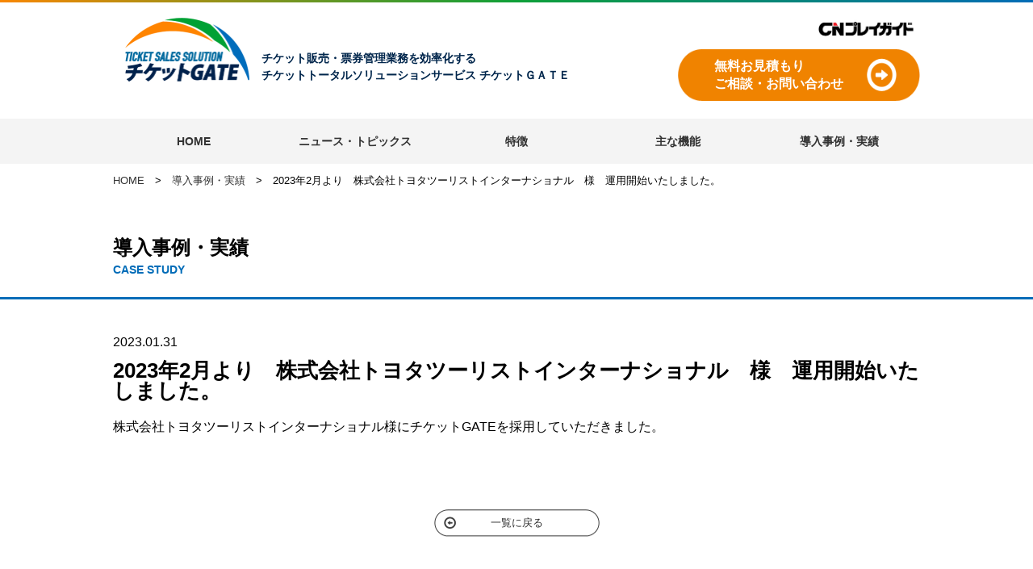

--- FILE ---
content_type: text/html; charset=UTF-8
request_url: https://ticketgate.jp/cases/detail/22
body_size: 2668
content:
<!DOCTYPE html>
<html lang="ja">
<head>

<!-- ▼▼ meta_common ▼▼ -->
<link rel="icon" type="image/vnd.microsoft.icon" href="/favicon.ico">
<meta http-equiv="Content-Type" content="text/html; charset=UTF-8" />
<meta name="viewport" content="width=640px" />
<meta http-equiv="X-UA-Compatible" content="IE=edge">

<link type="text/css" rel="stylesheet" href="/lib/css/reset.css" />
<link type="text/css" rel="stylesheet" href="/lib/css/normalize.css" />
<link type="text/css" rel="stylesheet" href="/lib/css/style.css" />

<script src="/lib/js/jquery.min.js"></script>
<script src="/lib/js/common.js"></script>

<!--[if lt IE 9]>
<script src="/lib/js/html5shiv-printshiv.js"></script>
<script src="/lib/js/css3-mediaqueries.js"></script>
<![endif]-->

<!-- ▼▼ Google Analytics ▼▼ -->
<script type="text/javascript">
(function(i,s,o,g,r,a,m){i['GoogleAnalyticsObject']=r;i[r]=i[r]||function(){
  (i[r].q=i[r].q||[]).push(arguments)},i[r].l=1*new Date();a=s.createElement(o),

m=s.getElementsByTagName(o)[0];a.async=1;a.src=g;m.parentNode.insertBefore(a,m)

})(window,document,'script','https://www.google-analytics.com/analytics.js','ga');

ga('create', 'UA-51917709-48', 'auto');
ga('require', 'displayfeatures');
ga('send', 'pageview');
</script>
<!-- ▲▲ Google Analytics ▲▲ -->
<!-- ▲▲ meta_common ▲▲ -->

<meta name="Keywords" content="チケットGATE,チケットＧＡＴＥ,チケットゲート,票券管理,チケット票券管理システム,チケットシステム,ASP,ソリューション,アウトソーシング" />
<meta name="Description" content="チケットＧＡＴＥは、チケット販売や票券管理業務を効率化するチケットシステムの提供から、業務のアウトソーシングまでをカーバーするチケットソリューションサービスです" />

<link type="text/css" rel="stylesheet" href="/lib/css/case.css" />

<title>導入・利用事例｜チケットＧＡＴＥ｜チケットシステム｜票券管理・チケッティングソリューション</title>

</head>



<body>

<!-- ▼▼ header ▼▼ -->
<header id="header">
  <div class="container">
    <div class="logo"><a href="/"><img src="/lib/img/common/h-logo.png" alt="TICKET SALES SOLUTION チケットGATE"></a></div>
    <h1 class="sub">チケット販売・票券管理業務を効率化する<br><span>チケット</span>トータルソリューション<span>サービス チケットＧＡＴＥ</span></h1>

    <div class="corporation"><a href="http://www.cnplayguide.com/" target="_blank"><img src="/lib/img/common/h-corporate-logo.png" alt="CNプレイガイド"></a></div>

    <div id="nav-open-button">
      <a>メニュー</a>
    </div>

    <div class="inquiry-button">
  <a href="/inquiry/" class="pc-text">無料お見積もり<br>ご相談・お問い合わせ</a>
  <a href="/inquiry/" class="sp-text">無料お見積り</a>
    </div>
  </div>
</header>
<!-- ▲▲ header ▲▲ -->



<!-- ▼▼ navigation ▼▼ -->
<!-- ▼▼ header_nav ▼▼ -->
<nav id="h-nav">
  <ul>
    <li><a href="/"><span>HOME</span></a></li>
    <li><a href="/news/"><span>ニュース・トピックス</span></a></li>
    <li><a href="/features/"><span>特徴</span></a></li>
    <li><a href="/function/"><span>主な機能</span></a></li>
    <li><a href="/cases/"><span>導入事例・実績</span></a></li>
  </ul>
</nav>
<!-- ▲▲ header_nav ▲▲ -->

<!-- ▼▼ sp_nav ▼▼ -->
<nav id="sp-nav">
  <div id="nav-close-button"><a>閉じる</a></div>
  <ul>
    <li><a href="/news/"><span>ニュース・トピックス</span></a></li>
    <li><a href="/features/"><span>特徴</span></a></li>
    <li><a href="/function/"><span>主な機能</span></a></li>
    <li><a href="/cases/"><span>導入事例・実績</span></a></li>
    <li class="inquiry-button"><a href="/inquiry/"><span>問い合わせ</span></a></li>
  </ul>
  <ul class="policy">
    <li><a href="http://www.cnplayguide.com/info/pvypol.html" target="_blank"><span>プライバシーポリシー</span></a></li>
    <li><a href="/about/"><span>会社概要・沿革</span></a></li>
  </ul>
</nav>
<!-- ▲▲ sp_nav ▲▲ -->
<!-- ▲▲ navigation ▲▲ -->



<!-- ▼▼ bread navigation ▼▼ -->
<ul id="bread">
  <li><a href="/">HOME</a>　&gt;　</li>
  <li><a href="/cases/">導入事例・実績</a>　&gt;　</li>
  <li>2023年2月より　株式会社トヨタツーリストインターナショナル　様　運用開始いたしました。</li>
</ul>
<!-- ▲▲ bread navigation ▲▲ -->



<!-- ▼▼ content ▼▼ -->
<!-- ▼▼ case list ▼▼ -->
<section id="case">
  <div id="title">
    <h1>導入事例・実績<br><span>CASE STUDY</span></h1>
  </div>

  <div class="container">


    <div id="case-detail">

        
        <article>
                        <p class="date">2023.01.31</p>
            <h3>2023年2月より　株式会社トヨタツーリストインターナショナル　様　運用開始いたしました。</h3>
            <div class="content">
                                <p>株式会社トヨタツーリストインターナショナル様にチケットGATEを採用していただきました。</p>            </div>
                        <div class="cl"></div>
        </article>

        <div class="to-list-button">
          <a href="/cases/">一覧に戻る</a>
        </div>
     </div>


  </div>



</section>



<!-- ▼▼　footer ▼▼　-->
<footer>
  <div class="container">

    <div class="contact">
      <p>ご希望内容により、フィットする内容でご提案いたします。<br>お見積含め、まずはご連絡ください！！</p>
      <p class="to-inquiry">
        <a href="/inquiry/" class="to-inquiry-button">無料お見積もり<br>ご相談・お問い合わせ</a>
      </p>
      <a class="tel" href="tel:0358005044">03-5800-5044<span>（平日 10：00～18：00）</span></a>
      <br>
      <a class="mail" href="ma&#105;&#108;to&#58;&#105;nf&#111;&#64;&#116;&#105;cke&#116;g&#97;te&#46;&#106;&#112;"><span class="__cf_email__" data-cfemail="bbd2d5ddd4fbcfd2d8d0decfdcdacfde95d1cb">[email&#160;protected]</span></a>
    </div>

    <!-- <div class="banner">
      <p>関連サービス</p>
      <a href="" target="blank_"><img src="/lib/img/common/f-banner-cn.png" alt="CNプレイガイド"></a>
      <a href="" target="blank_"><img src="/lib/img/common/f-banner-win.png" alt="チケット for Windows"></a>
    </div> -->

    <div class="policy">
      <a href="/about/" ><span>会社概要・沿革</span></a>
      <a href="http://www.cnplayguide.com/info/pvypol.html" target="_blank"><span>プライバシーポリシー</span></a>
    </div>

    <p id="copyright"><small>Copyright &copy; Community Network,Inc. All rights reserved.</small></p>

    <!-- ▼▼ページトップへ▼▼ -->
    <div id ="to-pagetop-button">
      <a href="#header"><img src="/lib/img/common/to-pagetop-button.png" alt="top"></a>
    </div>
    <!-- ▲▲ページトップへ▲▲ -->
  </div>
</footer>
<!-- ▲▲ footer ▲▲ -->



</div><!-- ▲▲ wrapper ▲▲ -->



<script data-cfasync="false" src="/cdn-cgi/scripts/5c5dd728/cloudflare-static/email-decode.min.js"></script><script defer src="https://static.cloudflareinsights.com/beacon.min.js/vcd15cbe7772f49c399c6a5babf22c1241717689176015" integrity="sha512-ZpsOmlRQV6y907TI0dKBHq9Md29nnaEIPlkf84rnaERnq6zvWvPUqr2ft8M1aS28oN72PdrCzSjY4U6VaAw1EQ==" data-cf-beacon='{"version":"2024.11.0","token":"76615d624ffe425ba8497d6b1179a492","r":1,"server_timing":{"name":{"cfCacheStatus":true,"cfEdge":true,"cfExtPri":true,"cfL4":true,"cfOrigin":true,"cfSpeedBrain":true},"location_startswith":null}}' crossorigin="anonymous"></script>
</body>



</html>


--- FILE ---
content_type: text/css
request_url: https://ticketgate.jp/lib/css/style.css
body_size: 3814
content:
@charset "UTF-8";





/* ----------------------------------------------------------------------------------------------------


	font-face


--------------------------------------------------- */





/* ----------------------------------------------------------------------------------------------------


	base


--------------------------------------------------- */

* {
	margin: 0;
	padding: 0;
	font-family: 'Hiragino Kaku Gothic Pro', 'ヒラギノ角ゴ Pro W3', Meiryo, メイリオ, Osaka, 'MS PGothic', arial, helvetica, sans-serif;
	zoom: 1;
	-webkit-box-sizing: border-box;
	-moz-box-sizing: border-box;
	box-sizing: border-box;
	}
em { font-family: serif; }
html,
body {}
a { color: #000; }
a,
a:hover {
	text-decoration: none;
	}
	a:link { color: rgba(50, 50, 50, 1); }
	a:visited { color: rgba(50, 50, 50, 1); }
img {
	margin: 0;
	padding: 0;
	}
ul { list-style: none; }
h1,
h2,
h3,
h4,
h5,
h6 { font-weight: lighter; }





/* ----------------------------------------------------------------------------------------------------


	common


--------------------------------------------------- */
.clearfix:after {
  content: "";
  clear: both;
  display: block;
}

.container {
	position: relative;
	width: 1000px;
	margin: 0 auto;
	box-sizing: border-box;
}

section a:hover {
	opacity: 0.7;
	-moz-animation: transparent-on 0.25s normal;
	-webkit-animation: transparent-on 0.25s normal;
	-o-animation: transparent-on 0.25s normal;
	-ms-animation: transparent-on 0.25s normal;
	animation: transparent-on 0.25s normal;
}

section a {
	opacity: 1.0;
	-moz-animation: transparent-off 0.25s normal;
	-webkit-animation: transparent-off 0.25s normal;
	-o-animation: transparent-off 0.25s normal;
	-ms-animation: transparent-off 0.25s normal;
	animation: transparent-off 0.25s normal;
}

@-moz-keyframes transparent-on { 0% {opacity: 1.0;} 100% {opacity: 0.7;} }
@-webkit-keyframes transparent-on { 0% {opacity: 1.0;} 100% {opacity: 0.7;} }
@-o-keyframes transparent-on { 0% {opacity: 1.0;} 100% {opacity: 0.7;} }
@-ms-keyframes transparent-on { 0% {opacity: 1.0;} 100% {opacity: 0.7;} }
@keyframes transparent-on { 0% {opacity: 1.0;} 100% {opacity: 0.7;} }

@-moz-keyframes transparent-off { 0% {opacity: 0.7;} 100% {opacity: 1.0;} }
@-webkit-keyframes transparent-off { 0% {opacity: 0.7;} 100% {opacity: 1.0;} }
@-o-keyframes transparent-off { 0% {opacity: 0.7;} 100% {opacity: 1.0;} }
@-ms-keyframes transparent-off { 0% {opacity: 0.7;} 100% {opacity: 1.0;} }
@keyframes transparent-off { 0% {opacity: 0.7;} 100% {opacity: 1.0;} }

/* reset */
/*hover {
	opacity: 1.0;
	-moz-animation: none;
	-webkit-animation: none;
	-o-animation: none;
	-ms-animation: none;
	animation: none;
}*/


/* ----------------------------------------------------------------------------------------------------


	header


--------------------------------------------------- */
header {
	position: relative;
	width: 100%;
	padding: 22px 0;
}

header::before {
	position: absolute;
	top: 0;
	content: "";
	display: block;
	width: 100%;
	height: 3px;
	background: #f98702;
	background: -moz-linear-gradient(left, #f98702 0%, #0ea038 50%, #006cb7 100%);
	background: -webkit-linear-gradient(left, #f98702 0%,#0ea038 50%,#006cb7 100%);
	background: linear-gradient(to right, #f98702 0%,#0ea038 50%,#006cb7 100%);
	filter: progid:DXImageTransform.Microsoft.gradient( startColorstr='#f98702', endColorstr='#006cb7',GradientType=1 );
}

header::after {
	content: "";
  clear: both;
  display: block;
}

header .logo {
	float: left;
	width: 154px;
	margin: 0 0 0 15px;
}

header .logo img {
	width: 100%;
}

header .sub {
	color: #00264c;
	font-size: 0.9em;
	font-weight: bold;
	float: left;
	line-height: 1.5em;
	margin: 40px 0 0 15px;
}

header .corporation {
	font-size: 0.8em;
	float: right;
}

header .corporation a {
	display: inline-block;
	vertical-align: middle;
	width: 133px;
}

header .corporation a img {
	width: 100%;
}

header #nav-open-button {
	display: none;
}

header .inquiry-button {
	float: right;
	clear: right;
	margin: 8px 0 0 0;
}

header .inquiry-button a {
  font-size: 1.0em;
  color: #ffffff;
  font-weight: bold;
  display: block;
  background: url("/lib/img/common/inquiry-button.png") no-repeat;
  background-size: 100% 100%; /* 高さにも合わせる */
  width: 300px;
  min-height: 60px; /* 高さを大きめにして2行分対応 */
  padding: 10px 10px 10px 45px; /* 上右下左 */
  line-height: 1.4;
  box-sizing: border-box;
  text-align: left;
}

header .inquiry-button a:hover {
	background: url("/lib/img/common/inquiry-button-over.png") no-repeat;
        background-size: 100% 100%; /* 高さにも合わせる */
	-webkit-transition-duration: 0.25s;
	-moz-transition-duration: 0.25s;
	-ms-transition-duration: 0.25s;
	-o-transition-duration: 0.25s;
	transition-duration: 0.25s;
}

  header .inquiry-button .sp-text {
    display: none;
  }

  header .inquiry-button .pc-text {
    display: block;
  }


/* ----------------------------------------------------------------------------------------------------


	nav


--------------------------------------------------- */

/*	header_nav
----------------------------------------------- */
#h-nav {
	width: 100%;
	min-width: 1000px;
	background: #f4f4f4;
}

#h-nav ul {
	width: 1000px;
	margin: 0 auto;
	box-sizing: border-box;
	display: flex;
	display: -webkit-flex;
	padding: 0;
}

#h-nav ul li {
	position: relative;
	width: calc(100% / 5 - 15px);
	width: -webkit-calc(100% / 5 - 15px);
	margin: 0 15px;
}

#h-nav ul li::before {
	opacity: 0;
	content: "";
	position: absolute;
	top: 0;
	left: -30px;
	width: 0;
	height: 0;
	border-style: solid;
	border-width: 0 0 56px 30px;
	border-color: transparent transparent #f08300 transparent;
}

#h-nav ul li::after {
	opacity: 0;
	content: "";
	position: absolute;
	top: 0;
	right: -30px;
	width: 0;
	height: 0;
	border-style: solid;
	border-width: 56px 30px 0 0;
	border-color: #f08300 transparent transparent transparent;
}

#h-nav ul li:hover {
	background: #f08300;
}

#h-nav ul li:hover::before,
#h-nav ul li:hover::after {
	opacity: 1;
}

#h-nav ul li a {
	font-size: 0.9em;
	font-weight: bold;
	display: flex;
	flex-direction: column;
	justify-content: center;
	display: -webkit-flex;
	-webkit-flex-direction: column;
	-webkit-justify-content: center;
	align-items: center;
	height: 56px;
}

#h-nav ul li:hover a {
	color: #ffffff;
	-webkit-transition-duration: 0.25s;
	-moz-transition-duration: 0.25s;
	-ms-transition-duration: 0.25s;
	-o-transition-duration: 0.25s;
	transition-duration: 0.25s;
}

/*	sp_nav
----------------------------------------------- */
#sp-nav {
	display: none;
}

/** 開閉アニメーション
 *  ※IE11対応 mediaquery内でアニメーションが使えない
*/
#sp-nav.nav-open {
	right: 0;
	-moz-animation: anime-nav-open 0.25s normal;
	-webkit-animation: anime-nav-open 0.25s normal;
	-o-animation: anime-nav-open 0.25s normal;
	-ms-animation: anime-nav-open 0.25s normal;
	animation: anime-nav-open 0.25s normal;
}

#sp-nav.nav-close {
	right: -292px;
	-moz-animation: anime-nav-close 0.25s normal;
	-webkit-animation: anime-nav-close 0.25s normal;
	-o-animation: anime-nav-close 0.25s normal;
	-ms-animation: anime-nav-close 0.25s normal;
	animation: anime-nav-close 0.25s normal;
}

@-moz-keyframes anime-nav-open { 0% {right: -292px;} 100% {right: 0;} }
@-webkit-keyframes anime-nav-open { 0% {right: -292px;} 100% {right: 0;} }
@-o-keyframes anime-nav-open { 0% {right: -292px;} 100% {right: 0;} }
@-ms-keyframes anime-nav-open { 0% {right: -292px;} 100% {right: 0;} }
@keyframes anime-nav-open { 0% {right: -292px;} 100% {right: 0;} }

@-moz-keyframes anime-nav-close { 0% {right: 0;} 100% {right: -292px;} }
@-webkit-keyframes anime-nav-close { 0% {right: 0;} 100% {right: -292px;} }
@-o-keyframes anime-nav-close { 0% {right: 0;} 100% {right: -292px;} }
@-ms-keyframes anime-nav-close { 0% {right: 0;} 100% {right: -292px;} }
@keyframes anime-nav-close { 0% {right: 0;} 100% {right: -292px;} }


/*	bread_nav
----------------------------------------------- */
#bread {
	font-size: 0.8em;
	width: 1000px;
	margin: 0 auto;
	padding: 15px 0;
	display: flex;
	display: -webkit-flex;
	display: -moz-flex;
	display: -ms-flex;
	display: -o-flex;
}
#bread li {

}





/* ----------------------------------------------------------------------------------------------------


	footer


--------------------------------------------------- */
footer {
	position: relative;
	width: 100%;
	height: 320px;
	background-image: url(/lib/img/common/footer-bg.png);
	background-size: 1400px 437px;
	background-position: center;
	background-position-y: -118px;
	background-color: #595858;
}

footer .contact {
	padding: 50px 0 0 0;
}

footer .contact > br {
	display: none;
}

footer .contact p {
	color : #ffffff;
	text-align: center;
	line-height: 1.5em;
	padding: 0 0 20px 0;
}

footer .contact a {
	font-size: 1.5em;
	font-weight: bold;
  color: #ffffff;
  display: inline-block;
  padding: 4px 0 3px 40px;
}

footer .contact a.tel {
	margin: 0 0 0 140px;
	background: url( "/lib/img/common/tel-icon.png" ) no-repeat;
	background-size: 31px 28px;
}

footer .contact a.tel span {
	font-size: 0.7em;
	font-weight: normal;
}

footer .contact a.mail {
	margin: 0 0 0 60px;
	background: url( "/lib/img/common/mail-icon.png" ) no-repeat;
	background-position-y: 1px;
	background-size: 31px 24px;
}

footer .contact .to-inquiry a {
  font-size: 1.1em;
  font-weight: bold; /* 太文字 */
  color: #ffffff;
  display: block;
  background: url(/lib/img/common/inquiry-button.png) no-repeat right center;
  background-size: 100% 100%; /* 高さにフィット、横は画像に合わせる */
  width: 300px; /* 少し広げて調整 */
  min-height: 60px; /* 高さを可変に対応 */
  padding: 8px 15px 0px 40px;
  margin: 0 auto;
  box-sizing: border-box;
  text-align: left;
  line-height: 1.4;
  white-space: normal; /* 改行許可 */
}

footer .contact .to-inquiry a:hover {
	background: url("/lib/img/common/inquiry-button-over.png") no-repeat;
	background-size: 100%;
	-webkit-transition-duration: 0.25s;
	-moz-transition-duration: 0.25s;
	-ms-transition-duration: 0.25s;
	-o-transition-duration: 0.25s;
	transition-duration: 0.25s;
}

footer .banner {
		padding: 38px 0 0 0;
		text-align: center;
}

footer .banner::before {
    content: "";
    display: block;
    width: 376px;
    height: 1px;
    margin: 0 auto 35px auto;
    border-top: 2px dotted #ffffff;
}

footer .banner p {
	color: #ffffff;
	margin: 0 0 19px 0;
}

footer .banner a {
	display: inline-block;;
	width: 235px;
	margin: 0 10px;
}

footer .banner a img {
	width: 100%;
}

footer .policy {
	padding: 66px 0 0 0;
}

footer .policy a {
	color: #ffffff;
	font-size: 0.9em;
}

footer .policy a:nth-of-type(2) {
    border-left: 1px solid #ffffff;
    margin: 0 0 0 15px;
    padding: 0 0 0 15px;
}

footer #copyright {
	color: #ffffff;
	font-size: 0.5em;
	text-align: right;
}

footer #copyright small {
  font-size: 140%;

}

footer::after {
	position: absolute;
	bottom: -3px;
	content: "";
	display: block;
	width: 100%;
	height: 3px;
	background: #f98702;
	background: -moz-linear-gradient(left, #f98702 0%, #0ea038 50%, #006cb7 100%);
	background: -webkit-linear-gradient(left, #f98702 0%,#0ea038 50%,#006cb7 100%);
	background: linear-gradient(to right, #f98702 0%,#0ea038 50%,#006cb7 100%);
	filter: progid:DXImageTransform.Microsoft.gradient( startColorstr='#f98702', endColorstr='#006cb7',GradientType=1 );
}

/*	to pagetop
----------------------------------------------- */
footer #to-pagetop-button {
	position: absolute;
	top: -28px;
	right: -84px;
	width: 50px;
	background: none;
	border: none;
}

footer #to-pagetop-button img {
	width: 100%;
}


/* mediaquery max-width 1200px
-------------------------------------------------------------------- */
@media screen and (max-width: 1200px)  {
	/* ----------------------------------------------------------------------------------------------------


		footer


	--------------------------------------------------- */

	/*	to pagetop
	----------------------------------------------- */
	footer #to-pagetop-button {
		right: 28px;
	}
}




/* mediaquery IE
-------------------------------------------------------------------- */
@media screen and (-ms-high-contrast: active), (-ms-high-contrast: none) {
	header .inquiry-button a {
		padding: 12px 0 0 27px;
	}
}




/* mediaquery MS Edge
-------------------------------------------------------------------- */
@supports (-ms-ime-align:auto) {
	header .inquiry-button a {
		padding: 9px 0 0 27px;
	}
}


/* mediaquery max-width 1000px
-------------------------------------------------------------------- */
@media screen and (max-width: 1000px)  {
	/* ----------------------------------------------------------------------------------------------------


		nav


	--------------------------------------------------- */

	/*	header_nav
	----------------------------------------------- */
	#h-nav {
		overflow: hidden;
	}


	/* ----------------------------------------------------------------------------------------------------


		footer


	--------------------------------------------------- */
	footer {
		width: 1000px;
	}
}





/* mediaquery max-width 640px
-------------------------------------------------------------------- */
@media screen and (max-width: 640px)  {

	/* ----------------------------------------------------------------------------------------------------


		common


	--------------------------------------------------- */
	.container {
		width: 640px;
	}





	/* ----------------------------------------------------------------------------------------------------


		header


	--------------------------------------------------- */
	header {
		width: 640px;
    min-width: 0;
		margin: 50px 0 0 0;
		padding: 0;
		/* box-shadow */
		box-shadow:0px 0px 10px 5px rgba(0,0,0,0.05);
		-moz-box-shadow:0px 0px 10px 5px rgba(0,0,0,0.05);
		-webkit-box-shadow:0px 0px 10px 5px rgba(0,0,0,0.05);
		z-index: 999;
	}

	header .logo {
		width: 195px;
		margin: 13px 0 0 20px;
	}

	header .sub {
		color: #ffffff;
		background: #00264c;
		font-size: 1.2em;
		font-weight: bold;
		text-align: center;
		float: none;
		padding: 10px;
		margin: 0;
		position: absolute;
		top: -50px;
		left: 0;
		height: 50px;
		width: 100%;
	}

	header .sub br,
	header .sub span {
		display: none;
	}

	header .corporation {
		display: none;
	}

	header .inquiry-button {
		clear: inherit;
		margin: 0;
		margin: 3px 0 0 0;
	}

  header .inquiry-button .pc-text {
    display: none;
  }

  header .inquiry-button .pc-text {
    display: none;
  }

  header .inquiry-button .sp-text {
    display: block;
    text-align: center;
    width: 131px;
    height: 120px;
    background: url(/lib/img/common/sp-inquiry-button.png) no-repeat;
    background-size: 100% 100%;
    padding: 85px 0 0 0;
    color: #ffffff;
    font-weight: bold;
    font-size: 1em;
    box-sizing: border-box;
    text-decoration: none;
  }

	header .inquiry-button a,
	header .inquiry-button a:hover {
		text-align: center;
		width: 131px;
		height: 120px;
    background: url(/lib/img/common/sp-inquiry-button.png) no-repeat;
		padding: 85px 0 0 0;
	}

	header #nav-open-button {
		float: right;
		display: inherit;
		margin: 3px 0 0 0;
	}

	header #nav-open-button a {
		font-size: 1.1em;
		color: #ffffff;
		display: block;
		text-align: center;
		width: 131px;
		height: 121px;
		background: url(/lib/img/common/nav-open-button.png) no-repeat;
		padding: 85px 0 0 0;
	}
	/* ----------------------------------------------------------------------------------------------------


		nav


	--------------------------------------------------- */

	/*	header_nav
	----------------------------------------------- */
	#h-nav {
		display: none;
	}

	/*	sp_nav
	----------------------------------------------- */
	#sp-nav #nav-close-button {
		background: #00264c;
	}

	#sp-nav #nav-close-button a {
		font-size: 1.3em;
		color: #ffffff;
		display: block;
		background: url(/lib/img/common/nav-close-button.png) no-repeat;
		background-position: 28px 43px;
		padding: 47px 0 47px 80px;
	}

	#sp-nav {
		display: inherit;
		position: fixed;
		top: 0;
		right: -292px;
		width: 292px;
		height: 100%;
		background: #006cb8;
		z-index: 9999;
	}

	#sp-nav ul li a {
		font-size: 1.3em;
		color: #ffffff;
		display: block;
		padding: 15px 25px;
	}

	#sp-nav ul li:nth-of-type(1) a {
		padding: 25px 25px 15px 25px;
	}

	#sp-nav ul li.inquiry-button a {
    background: url(/lib/img/common/inquiry-button.png) no-repeat;
    background-size: 100% 100%;
		height: 47px;
    padding: 13px 52px;
    margin: 20px 25px 40px;
	}

	#sp-nav ul.policy::before {
		content: "";
    display: block;
    width: 90%;
    height: 1px;
    margin: 0 auto 45px auto;
    border-top: 2px dotted #ffffff;
	}

	#sp-nav ul.policy li a {
		 font-size: 1.1em;
		 padding: 7px 15px;
	}

	/*	bread_nav
	----------------------------------------------- */
	#bread {
		display: none;
	}




	/* ----------------------------------------------------------------------------------------------------


		footer


	--------------------------------------------------- */
	footer {
		width: 640px;
    height: 435px;
    background: url(/lib/img/common/footer-bg-sp.png) no-repeat;
    background-position-y: -98px;
	}

	footer .contact {
		text-align: center;
	}

	footer .contact > br {
		display: inherit;
	}

	footer .contact p {
		font-size: 1.1em;
		line-height: 1.8em;
	}

	footer .contact a.tel {
		margin: 0 0 0 0;
	}

	footer .contact a.mail {
		margin: 20px 0 0 0;
	}

	footer .contact .to-inquiry a {
		padding: 6px 15px 0px 38px;
	}

	footer .banner::before {
		width: 580px;
		margin: 0 auto 30px auto;
	}

	footer .policy {
		padding: 80px 0 0 0;
		text-align: center;
	}

	footer .policy a {
		font-size: 1.1em;
	}

	footer .policy a:nth-of-type(2) {
		border-left: 1px solid #ffffff;
		margin: 0 0 0 15px;
		padding: 0 0 0 15px;
	}

	footer #copyright {
		font-size: 1.1em;
		padding: 25px 0 0 0;
		text-align: center;
	}

	footer #copyright small {
	  font-size: 90%;
	}

	/*	to pagetop
	----------------------------------------------- */
	footer #to-pagetop-button {
		display: none;
	}
}


--- FILE ---
content_type: text/css
request_url: https://ticketgate.jp/lib/css/case.css
body_size: 929
content:
/*	title
----------------------------------------------- */

#case #title {
  padding: 50px 0 25px 0;
  border-bottom: 3px solid #006cb8;
}

#case #title h1 {
  font-size: 1.5em;
  width: 1000px;
  margin: 0 auto;
  font-weight: bold;
}

#case #title h1 span {
  color: #006cb8;;
  font-weight: bold;
  font-size: 0.6em;
}




/*	case list
----------------------------------------------- */
#case #case-list {
  margin: 50px 0 0 0;
  display: flex;
  display: -webkit-flex;
  display: -moz-flex;
  display: -ms-flex;
  display: -o-flex;
  flex-wrap:wrap;
  -webkit-flex-wrap: wrap;
  -moz-flex-wrap: wrap;
  -ms-flex-wrap: wrap;
  -o-flex-wrap: wrap;
}

#case #case-list li {
    margin: 0 0 70px 20px;
    overflow: hidden;
}

#case #case-list li:nth-of-type(4n-3) {
    margin: 0;
}

#case #case-list li a {
    display: block;
    width: 235px;
    height: 306px;
    background: #ffffff;
}

#case #case-list li img {
  position: absolute;
  left: 50%;
  top: 50%;
  -webkit-transform: translate3d(-50%, -50%, 0);
  transform: translate3d(-50%, -50%, 0);
  width: auto;
  height: auto;
  max-width: 100%;
  max-height: 100%;
}

#case #case-list .tmb-wrapper {
  overflow: hidden;
  height: 152px;
  position: relative;
}

#case #case-list .text-wrapper {
  padding: 15px;
}

#case #case-list .date {
  font-size: 0.8em;
}

#case #case-list .title {
  line-height: 1.4em;
  font-size: 0.9em;
  font-weight: bold;
  margin: 8px 0 0 0;
}

#case #case-list .caption {
  font-size: 0.9em;
  line-height: 1.5em;
  margin: 15px 0 0 0;
}



/*	pagenation
----------------------------------------------- */
#case #pagination {
  text-align: center;
  margin: 0 0 100px 0;
}

#case #pagination a {
  font-size: 0.9em;
  display: inline-block;
  width: 24px;
  height: 24px;
  padding: 6px;
  box-sizing: border-box;
}

#case #pagination a.current {
  color: #ffffff;
  -webkit-border-radius: 12px;/* width,heightの半分 */
  -moz-border-radius: 12px;
  border-radius: 12px;
  background-color: #595858;/* 円の色 */
}




/*	case detail
----------------------------------------------- */
#case #case-detail article .date {
  margin: 45px 0 0 0;
}

#case #case-detail article h3 {
  font-size: 1.6em;
  font-weight: bold;
  margin: 15px 0 0 0;
}

#case #case-detail article .content {
  margin: 20px 0 0 0;
}

#case #case-detail article .content p {
  line-height: 1.5em;
}

#case #case-detail article .content p a {
  color: #006cb8;
  display: inline-block;
  /*font-weight: 700;*/
  margin-right: 5px;
  text-decoration: underline;
}

#case #case-detail .to-list-button a {
    font-size: 0.8em;
    text-align: center;
    display: block;
    width: 205px;
    height: 34px;
    background: url(/lib/img/case/to-list-button.png) no-repeat;
    background-size: 100%;
    padding: 11px 10px;
    margin: 90px auto;
}




/* mediaquery max-width 640px
-------------------------------------------------------------------- */
@media screen and (max-width: 640px)  {
  #case #title h1 {
    text-align: center;
    font-size: 1.8em;
    line-height: 1.2em;
    width: 640px;
  }

  #case .container {
    padding: 0 32px 85px 32px;
  }

  #case #case-list {
    margin: 28px 0 0 0;
    display: inherit;
  }

  #case #case-list li {
    margin: 40px 0 0 0;
  }

  #case #case-list li:nth-of-type(4n-3) {
    margin: 40px 0 0 0;
  }

  #case #case-list li a {
    width: 100%;
    height: 186px;
  }

  #case #case-list li img {
    float: left;
  }

  #case #case-list li .tmb-wrapper {
    float: left;
    height: 186px;
    width: 288px;
  }

  #case #case-list li .text-wrapper {
    width: 288px;
    float: right;
  }

  #case #case-list li .date {
    font-size: 0.9em;
  }

  #case #case-list li .title {
    font-size: 1.1em;
  }

  #case #case-list li .caption {
    font-size: 1.1em;
    line-height: 1.6em;
  }

  #case #pagination {
      margin: 60px 0 0 0;
  }

  #case #pagination a {
    font-size: 1.5em;
    width: 40px;
    height: 40px;
    padding: 9px;
  }

  #case #pagination a.current {
    -webkit-border-radius: 20px;/* width,heightの半分 */
    -moz-border-radius: 20px;
    border-radius: 20px;
  }

  #case #case-detail .to-list-button {
    top: inherit;
    left: inherit;
    bottom: 0px;
    left: calc(50% - 144px);
  }

  #case #case-detail .to-list-button a {
    font-size: 1.1em;
    width: 288px;
    height: 47px;
    background-size: 100%;
    padding: 15px 24px;
    margin: 60px auto 0 auto;
  }
}


--- FILE ---
content_type: text/plain
request_url: https://www.google-analytics.com/j/collect?v=1&_v=j102&a=634907878&t=pageview&_s=1&dl=https%3A%2F%2Fticketgate.jp%2Fcases%2Fdetail%2F22&ul=en-us%40posix&dt=%E5%B0%8E%E5%85%A5%E3%83%BB%E5%88%A9%E7%94%A8%E4%BA%8B%E4%BE%8B%EF%BD%9C%E3%83%81%E3%82%B1%E3%83%83%E3%83%88%EF%BC%A7%EF%BC%A1%EF%BC%B4%EF%BC%A5%EF%BD%9C%E3%83%81%E3%82%B1%E3%83%83%E3%83%88%E3%82%B7%E3%82%B9%E3%83%86%E3%83%A0%EF%BD%9C%E7%A5%A8%E5%88%B8%E7%AE%A1%E7%90%86%E3%83%BB%E3%83%81%E3%82%B1%E3%83%83%E3%83%86%E3%82%A3%E3%83%B3%E3%82%B0%E3%82%BD%E3%83%AA%E3%83%A5%E3%83%BC%E3%82%B7%E3%83%A7%E3%83%B3&sr=1280x720&vp=1280x720&_u=IGBAgEABAAAAACAAI~&jid=1969611710&gjid=1987860254&cid=107900124.1769624272&tid=UA-51917709-48&_gid=1358222135.1769624272&_slc=1&z=1176847328
body_size: -450
content:
2,cG-QP4GREPQKJ

--- FILE ---
content_type: application/x-javascript
request_url: https://ticketgate.jp/lib/js/common.js
body_size: 73
content:
$(window).load(function() {
/*--------------------------------------------------

	smoothscroll

--------------------------------------------------*/
$(function(){
    $('a[href^=#]').click(function(){
        var speed = 500;
        var href= $(this).attr("href");
        var target = $(href == "#" || href == "" ? 'html' : href);
        var position = target.offset().top;
        $("html, body").animate({scrollTop:position}, speed, "swing");
        return false;
    });
});


/*--------------------------------------------------

	sp navi OPEN <==> CLOSE

--------------------------------------------------*/
$(function() {
  var $navOpenButton = $('#nav-open-button');
  var $navCloseButton = $('#nav-close-button');
  var $spNav = $('#sp-nav');
  console.log($navOpenButton);
  $navOpenButton.on('click', function () {
    console.log($navOpenButton);
    if( $spNav.hasClass('nav-close') || $spNav.attr('class') == null){
        $spNav.removeClass('nav-close');
        $spNav.addClass('nav-open');
    }
  });
  $navCloseButton.on('click', function () {
    if( $spNav.hasClass('nav-open')){
        $spNav.removeClass('nav-open');
        $spNav.addClass('nav-close');
    }
  });
});

});
